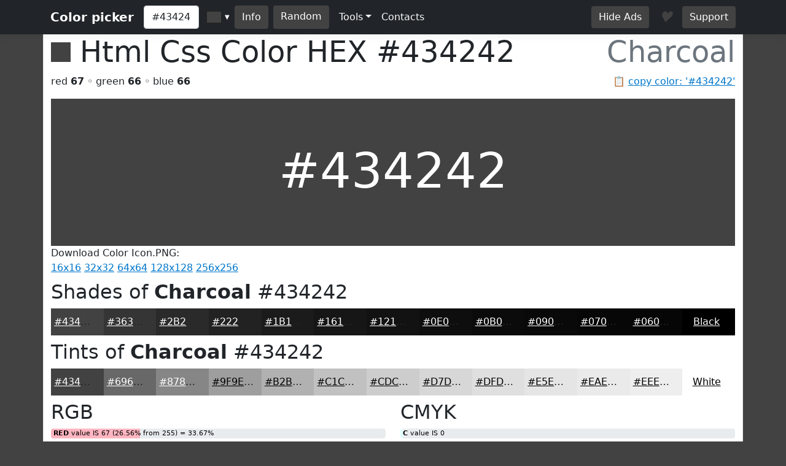

--- FILE ---
content_type: text/html; charset=utf-8
request_url: https://www.htmlcsscolor.com/hex/434242
body_size: 5261
content:
<!DOCTYPE html>
<html lang="en">
<head>
    <meta charset="utf-8" />
    <meta name="viewport" content="width=device-width, initial-scale=1.0" />
    <title>HEX color #434242, Color name: Charcoal, RGB(67,66,66), Windows: 4342339. - HtmlCssColor</title>
    <meta name="keywords" content="html, css, color, chart, design, #434242, 0x434242, Charcoal, code, rgb, hex, cmyk, hsl, hsv, hsb" />
    <meta name="description" content="#434242 (or 0x434242) is known color: Charcoal. HEX triplet: 43, 42 and 42. RGB value is (67,66,66). Sum of RGB (Red&#x2B;Green&#x2B;Blue) = 67&#x2B;66&#x2B;66=199 (26% of max value = 765). Red value is 67 (26.56% from 255 or 33.67% from 199); Green value is 66 (26.17% from 255 or 33.17% from 199); Blue value is 66 (26.17% from 255 or 33.17% from 199); Max value from RGB is 67 - color contains mainly: red. Hex color #434242 is not a web safe color. Web safe color analog (approx): #333333.  Inversed color of #434242 is #BCBDBD. &#x2026;" />

    <meta property="og:title" content="HEX color #434242, Color name: Charcoal, RGB(67,66,66), Windows: 4342339.">
    <meta property="og:description" content="#434242 (or 0x434242) is known color: Charcoal. HEX triplet: 43, 42 and 42. RGB value is (67,66,66). Sum of RGB (Red&#x2B;Green&#x2B;Blue) = 67&#x2B;66&#x2B;66=199 (26% of max value = 765). Red value is 67 (26.56% from 255 or 33.67% from 199); Green value is 66 (26.17% from 255 or 33.17% from 199); Blue value is 66 (26.17% from 255 or 33.17% from 199); Max value from RGB is 67 - color contains mainly: red. Hex color #434242 is not a web safe color. Web safe color analog (approx): #333333.  Inversed color of #434242 is #BCBDBD. &#x2026;">
    <meta property="og:image" content="https://www.htmlcsscolor.com/preview/256x256/434242.png">
    <meta property="og:url" content="https://www.htmlcsscolor.com/hex/434242">
    <meta property="og:type" content="website">

    <!-- Google tag (gtag.js) -->
<script async src="https://www.googletagmanager.com/gtag/js?id=G-03EE1H9CRP"></script>
<script>
    window.dataLayer = window.dataLayer || [];
    function gtag() { dataLayer.push(arguments); }
    gtag('js', new Date());

    gtag('config', 'G-03EE1H9CRP');
</script>


<script data-cfasync="false" src="https://cmp.gatekeeperconsent.com/min.js"></script>
<script data-cfasync="false" src="https://the.gatekeeperconsent.com/cmp.min.js"></script>
<script async src="//www.ezojs.com/ezoic/sa.min.js"></script>
<script>
    window.ezstandalone = window.ezstandalone || {};
    ezstandalone.cmd = ezstandalone.cmd || [];
</script>

    <link rel="stylesheet" href="/lib/bootstrap/dist/css/bootstrap.min.css?v=z8OR40MowJ8GgK6P89Y-hiJK5-cclzFHzLhFQLL92bg" />
    <link rel="stylesheet" href="/lib/spectrum/spectrum.min.css?v=f7DHWMSMLDrTB7si-ex6mKFVlSAzSRZxWr1y1TxrWE4" />
    <link rel="stylesheet" href="/css/bundle.min.css?v=De1WMXTycUTCORuSkHM4U6PNBhDKEHYH-JwjAkYrjik" />
</head>
<body style="background-color:#434242">

    <header>
    <nav class="navbar navbar-expand-md navbar-toggleable-md navbar-dark bg-dark box-shadow">
        <div class="container">
            <a class="navbar-brand fw-bold" href="/">Color picker</a>
            <button class="navbar-toggler" type="button" data-bs-toggle="collapse" data-bs-target=".navbar-collapse" aria-controls="navbarSupportedContent" aria-expanded="false" aria-label="Toggle navigation">
                <span class="navbar-toggler-icon"></span>
            </button>
            <div class="navbar-collapse collapse d-sm-inline-flex justify-content-between">
                <div class="d-flex">
                    <input id="colorvalue" class="form-control me-2 colorvalue" type="text" placeholder="Color" maxlength="12" value="#434242">
                    <input id="colorpicker" class="colorpicker" type="text" value="#434242">
                    <button class="btn border-0 me-2 ms-1" type="button" onclick="openColor()" style="background-color:#434242;color:white">Info</button>
                    <a class="btn border-0 me-2" href="/hex/629A48" style="background-color:#434242;color:white">Random</a>
                </div>
                <ul class="navbar-nav flex-grow-1">
                    <li class="nav-item dropdown">
                        <a class="nav-link dropdown-toggle text-light" href="#" id="support" data-bs-toggle="dropdown" aria-expanded="false">Tools</a>
                        <ul class="dropdown-menu" aria-labelledby="meta">
                            <li><a class="dropdown-item" href="/#wheel">Color wheel</a></li>
                            <li><a class="dropdown-item" href="/">Gradient generator</a></li>
                            <li><a class="dropdown-item" href="/web-safe-colors">Web safe colors</a></li>
                            <li><a class="dropdown-item" href="/random-colors">Random colors</a></li>
                            <li><hr class="dropdown-divider"></li>
                            <li><a class="dropdown-item" href="/html-color-names">HTML & CSS named colors</a></li>
                            <li><a class="dropdown-item" href="/color-names-rgb-values/A">Color names RGB values</a></li>
                        </ul>
                    </li>
                    <li class="nav-item">
                        <a class="nav-link text-light" href="/contacts">Contacts</a>
                    </li>
                </ul>
                <div class="d-flex">
                    <a class="btn border-0 me-3" href="/hideads" style="background-color:#434242;color:white">Hide Ads</a>
                    <i id="heart-icon" class="me-3 fs-4" style="color:#434242">♥</i>
                    <a class="btn border-0" href="https://koshovyi.com/support" target="_blank" style="background-color:#434242;color:white">Support</a>
                </div>
            </div>
        </div>
    </nav>
</header>

    <div class="container bg-white mt-0 border-start border-end">
        <main role="main" class="pb-3">
            
<div>
    <h1 class="display-5">
        <span style="width:32px;height:32px;display:inline-block;background-color:#434242;"></span>
        <span class="ms-0">Html Css Color HEX <strong id="copyColor">#434242</strong></span>
        <span class="float-end text-muted">Charcoal</span>
    </h1>
    <span class="float-end text-muted">📋 <a href="#" class="clipboard" data-clipboard-target="#copyColor">copy color: '#434242'</a></span>
    <p>red <b>67</b> ◦ green <b>66</b> ◦ blue <b>66</b></p>
</div>

<div class="row">
    <div class="col-12">
        <div style="background-color:#434242;height:240px;line-height:280px;width:100%;" class="text-center align-middle">
            <span class="display-1 m-0 p-0" style="color:white">
                #434242
            </span>
        </div>
		<div>
			Download Color Icon.PNG:<br>
			<a title="Download 16x16 PNG ICON Color #434242 (Charcoal) HTML CSS" href="/preview/16x16/434242.png" target="_blank">16x16</a>
			<a title="Download 32x32 PNG ICON Color #434242 (Charcoal) HTML CSS" href="/preview/32x32/434242.png" target="_blank">32x32</a>
			<a title="Download 64x64 PNG ICON Color #434242 (Charcoal) HTML CSS" href="/preview/64x64/434242.png" target="_blank">64x64</a>
			<a title="Download 128x128 PNG ICON Color #434242 (Charcoal) HTML CSS" href="/preview/128x128/434242.png" target="_blank">128x128</a>
			<a title="Download 256x256 PNG ICON Color #434242 (Charcoal) HTML CSS" href="/preview/256x256/434242.png" target="_blank">256x256</a>
		</div>
    </div>
</div>


<!-- Ezoic - mid_content - mid_content -->
<div id="ezoic-pub-ad-placeholder-111"></div>
<!-- End Ezoic - mid_content - mid_content -->

<h2 class="mt-2">Shades of <strong>Charcoal</strong> #434242</h2>
<div class="container">
    <div class="row">
        <div class="col colorbox" style="background-color:#434242"><a style="color:#ffffff" href="/hex/434242">#434242</a></div>
        <div class="col colorbox" style="background-color:#363535"><a style="color:#ffffff" href="/hex/363535">#363535</a></div>
        <div class="col colorbox" style="background-color:#2B2A2A"><a style="color:#ffffff" href="/hex/2B2A2A">#2B2A2A</a></div>
        <div class="col colorbox" style="background-color:#222222"><a style="color:#ffffff" href="/hex/222222">#222222</a></div>
        <div class="col colorbox" style="background-color:#1B1B1B"><a style="color:#ffffff" href="/hex/1B1B1B">#1B1B1B</a></div>
        <div class="col colorbox" style="background-color:#161616"><a style="color:#ffffff" href="/hex/161616">#161616</a></div>
        <div class="col colorbox" style="background-color:#121212"><a style="color:#ffffff" href="/hex/121212">#121212</a></div>
        <div class="col colorbox" style="background-color:#0E0E0E"><a style="color:#ffffff" href="/hex/0E0E0E">#0E0E0E</a></div>
        <div class="col colorbox" style="background-color:#0B0B0B"><a style="color:#ffffff" href="/hex/0B0B0B">#0B0B0B</a></div>
        <div class="col colorbox" style="background-color:#090909"><a style="color:#ffffff" href="/hex/090909">#090909</a></div>
        <div class="col colorbox" style="background-color:#070707"><a style="color:#ffffff" href="/hex/070707">#070707</a></div>
        <div class="col colorbox" style="background-color:#060606"><a style="color:#ffffff" href="/hex/060606">#060606</a></div>
        <div class="col colorbox" style="background-color:#000000"><a style="color:#ffffff" href="/hex/000000">Black</a></div>
    </div>
</div>

<h2 class="mt-2">Tints of <strong>Charcoal</strong> #434242</h2>
<div class="container">
    <div class="row">
        <div class="col colorbox" style="background-color:#434242"><a style="color:#ffffff" href="/hex/434242">#434242</a></div>
        <div class="col colorbox" style="background-color:#696868"><a style="color:#ffffff" href="/hex/696868">#696868</a></div>
        <div class="col colorbox" style="background-color:#878686"><a style="color:#ffffff" href="/hex/878686">#878686</a></div>
        <div class="col colorbox" style="background-color:#9F9E9E"><a style="color:#000000" href="/hex/9F9E9E">#9F9E9E</a></div>
        <div class="col colorbox" style="background-color:#B2B1B1"><a style="color:#000000" href="/hex/B2B1B1">#B2B1B1</a></div>
        <div class="col colorbox" style="background-color:#C1C1C1"><a style="color:#000000" href="/hex/C1C1C1">#C1C1C1</a></div>
        <div class="col colorbox" style="background-color:#CDCDCD"><a style="color:#000000" href="/hex/CDCDCD">#CDCDCD</a></div>
        <div class="col colorbox" style="background-color:#D7D7D7"><a style="color:#000000" href="/hex/D7D7D7">#D7D7D7</a></div>
        <div class="col colorbox" style="background-color:#DFDFDF"><a style="color:#000000" href="/hex/DFDFDF">#DFDFDF</a></div>
        <div class="col colorbox" style="background-color:#E5E5E5"><a style="color:#000000" href="/hex/E5E5E5">#E5E5E5</a></div>
        <div class="col colorbox" style="background-color:#EAEAEA"><a style="color:#000000" href="/hex/EAEAEA">#EAEAEA</a></div>
        <div class="col colorbox" style="background-color:#EEEEEE"><a style="color:#000000" href="/hex/EEEEEE">#EEEEEE</a></div>
        <div class="col colorbox" style="background-color:#FFFFFF"><a style="color:#000000" href="/hex/FFFFFF">White</a></div>
    </div>
</div>

<div class="row">
    <div class="col-md-6 col-sm-12">
        <h2 class="mt-2">RGB</h2>

        <div class="progress">
            <div class="progress-bar ps-1 progress-r" role="progressbar" aria-valuenow="67" aria-valuemin="0" aria-valuemax="255" style="width:26.56%">
            </div>
            <span class="progress-text">&nbsp;<b>RED</b> value IS 67 (26.56% from 255) = 33.67%</span>
        </div>
        <br/>

        <div class="progress">
            <div class="progress-bar ps-1 progress-g" role="progressbar" aria-valuenow="66" aria-valuemin="0" aria-valuemax="255" style="width:26.17%">
            </div>
            <span class="progress-text">&nbsp;<b>GREEN</b> value IS 66 (26.17% from 255) = 33.17%</span>
        </div>
        <br/>

        <div class="progress">
            <div class="progress-bar ps-1 progress-b" role="progressbar" aria-valuenow="66" aria-valuemin="0" aria-valuemax="255" style="width:26.17%">
            </div>
            <span class="progress-text">&nbsp;<b>BLUE</b> value IS 66 (26.17% from 255) = 33.17%</span>
        </div>
        <br/>

        <div class="progress">
            <div class="progress-bar progress-r" role="progressbar" style="width:33.67%" aria-valuenow="15" aria-valuemin="0" aria-valuemax="100">
                <span><strong>R</strong> = 33.67%</span>
            </div>
            <div class="progress-bar progress-g" role="progressbar" style="width:33.17%" aria-valuenow="30" aria-valuemin="0" aria-valuemax="100">
                <span><strong>G</strong> = 33.17%</span>
            </div>
            <div class="progress-bar progress-b" role="progressbar" style="width:33.17%" aria-valuenow="20" aria-valuemin="0" aria-valuemax="100">
                <span><strong>B</strong> = 33.17%</span>
            </div>
        </div>

    </div>
    <div class="col-md-6 col-sm-12">
        <h2 class="mt-2">CMYK</h2>

        <div class="progress">
            <div class="progress-bar ps-1 progress-c" role="progressbar" aria-valuenow="0" aria-valuemin="0" aria-valuemax="100" style="width:0%">
            </div>
            <span class="progress-text">&nbsp;<b>C</b> value IS 0</span>
        </div>
        <br/>

        <div class="progress">
            <div class="progress-bar ps-1 progress-m" role="progressbar" aria-valuenow="0.01" aria-valuemin="0" aria-valuemax="100" style="width:1%">
            </div>
            <span class="progress-text">&nbsp;<b>M</b> value IS 0.01</span>
        </div>
        <br/>

        <div class="progress">
            <div class="progress-bar ps-1 progress-y" role="progressbar" aria-valuenow="0.01" aria-valuemin="0" aria-valuemax="100" style="width:1%">
            </div>
            <span class="progress-text">&nbsp;<b>Y</b> value IS 0.01</span>
        </div>
        <br/>

        <div class="progress">
            <div class="progress-bar ps-1 progress-k" role="progressbar" aria-valuenow="0.74" aria-valuemin="0" aria-valuemax="100" style="width:74%">
            </div>
            <span class="progress-text">&nbsp;<b>K</b> value IS 0.74</span>
        </div>

    </div>
</div>

<h2>RGB Variations</h2>
<div class="row text-center align-middle">
    <div class="col-4 col-md-2">
        <span>RGB:</span>
        <div class="colorbox-rgb mt-2" style="background-color:#434242;color:#ffffff">
            <a href="/hex/434242" style="color:#ffffff">#434242</a>
        </div>
    </div>
    <div class="col-4 col-md-2">
        <span>RBG:</span>
        <div class="colorbox-rgb mt-2" style="background-color:#434242;color:#ffffff">
            <a href="/hex/434242" style="color:#ffffff">#434242</a>
        </div>
    </div>
    <div class="col-4 col-md-2">
        <span>GRB:</span>
        <div class="colorbox-rgb mt-2" style="background-color:#424342;color:#ffffff">
            <a href="/hex/424342" style="color:#ffffff">#424342</a>
        </div>
    </div>
    <div class="col-4 col-md-2">
        <span>GBR:</span>
        <div class="colorbox-rgb mt-2" style="background-color:#424243;color:#ffffff">
            <a href="/hex/424243" style="color:#ffffff">#424243</a>
        </div>
    </div>
    <div class="col-4 col-md-2">
        <span>BRG:</span>
        <div class="colorbox-rgb mt-2" style="background-color:#424342;color:#ffffff">
            <a href="/hex/424342" style="color:#ffffff">#424342</a>
        </div>
    </div>
    <div class="col-4 col-md-2">
        <span>BGR:</span>
        <div class="colorbox-rgb mt-2" style="background-color:#424243;color:#ffffff">
            <a href="/hex/424243" style="color:#ffffff">#424243</a>
        </div>
    </div>
</div>

<div class="row">
    <div class="col-lg-8 col-sm-12">
        <h2 class="mt-2">Color information</h2>
        <p style="text-align:justify"><b>#434242</b> (or <b>0x434242</b>) is known <b>color</b>: <strong><a href="/hex/434242">Charcoal</a></strong>. HEX triplet: <b>43</b>, <b>42</b> and <b>42</b>. <b>RGB</b> value is (67,66,66). Sum of RGB (Red+Green+Blue) = 67+66+66=199 (<i>26%</i> of max value = 765). <b>Red</b> value is 67 (<i>26.56%</i> from <i>255</i> or <i>33.67%</i> from <i>199</i>); <b>Green</b> value is 66 (<i>26.17%</i> from <i>255</i> or <i>33.17%</i> from <i>199</i>); <b>Blue</b> value is 66 (<i>26.17%</i> from <i>255</i> or <i>33.17%</i> from <i>199</i>); Max value from RGB is 67 - color contains mainly: red. <b>Hex color #434242</b> is not a <b>web safe color</b>. Web safe color analog (approx): <a href="/hex/333333">#333333</a>.  Inversed color of #434242 is <a href="/hex/BCBDBD">#BCBDBD</a>. Grayscale: <a href="/hex/424242">#424242</a>.  Windows color (decimal): -12369342 or <b>4342339</b>. OLE color: 4342339.</p><p style="text-align:justify"><b>HSL</b> color <i>Cylindrical-coordinate representation</i> of color #434242: <b>hue</b> angle of 0º degrees, <b>saturation</b>: 0.01, <b>lightness</b>: 0.26%. <b>HSV</b> value (or <b>HSB</b> Brightness) of color is 0.26% and HSV saturation: 0.01%. Process <b>color model</b> (Four color, <b>CMYK</b>) of #434242 is <i>Cyan</i> = 0, <i>Magento</i> = 0.01, <i>Yellow</i> = 0.01 and <i>Black</i> (K on CMYK) = 0.74.</p>
    </div>
    <div class="col-lg-4 col-sm-12">
        <h2 class="mt-2">Color convert</h2>
        <table class="table table-hover table-bordered">
            <tbody>
                <tr>
                    <td class="fw-bold">RGB</td>
                    <td>67</td>
                    <td>66</td>
                    <td>66</td>
                    <td>-</td>
                </tr>
                <tr>
                    <td class="fw-bold">CMYK</td>
                    <td>0</td>
                    <td>0.01</td>
                    <td>0.01</td>
                    <td>0.74</td>
                </tr>
                <tr>
                    <td class="fw-bold">HSL</td>
                    <td>0º</td>
                    <td>0.01%</td>
                    <td>0.26%</td>
                    <td>-</td>
                </tr>
                <tr>
                    <td class="fw-bold">HSV(B)</td>
                    <td>0º</td>
                    <td>0.01%</td>
                    <td>0.26%</td>
                    <td>-</td>
                </tr>
                <tr>
                    <td class="fw-bold">XYZ</td>
                    <td>5.25</td>
                    <td>5.48</td>
                    <td>5.94</td>
                    <td>-</td>
                </tr>
                <tr>
                    <td class="fw-bold">YUV</td>
                    <td>66.3</td>
                    <td>127.83</td>
                    <td>128.5</td>
                    <td>-</td>
                </tr>
            </tbody>
        </table>
    </div>
</div>

<div class="table-responsive">
    <table class="table table-hover table-bordered">
        <thead>
            <tr>
                <th>System</th>
                <th><a href="/hex/FF0000" title="Red color information">Red</a></th>
                <th><a href="/hex/00FF00" title="Green color information">Green</a></th>
                <th><a href="/hex/0000FF" title="Blue color information">Blue</a></th>
                <th><a href="/hex/00FFFF" title="Cyan color information">C</a></th>
                <th><a href="/hex/FF00FF" title="Magenta color information">M</a></th>
                <th><a href="/hex/FFFF00" title="Yellow color information">Y</a></th>
                <th><a href="/hex/000000" title="Black color information">K</a></th>
                <th>H</th>
                <th>S</th>
                <th>L</th>
            </tr>
        </thead>
        <tbody>
            <tr>
                <td>Decimal</td>
                <td>67</td>
                <td>66</td>
                <td>66</td>
                <td>0</td>
                <td>0.01</td>
                <td>0.01</td>
                <td>0.74</td>
                <td>0</td>
                <td>0.01</td>
                <td>0.26</td>
            </tr>
            <tr>
                <td>Hex</td>
                <td>43</td>
                <td>42</td>
                <td>42</td>
                <td>0</td>
                <td>1</td>
                <td>1</td>
                <td>4A</td>
                <td>0</td>
                <td>1</td>
                <td>1A</td>
            </tr>
            <tr>
                <td>Octal</td>
                <td>103</td>
                <td>102</td>
                <td>102</td>
                <td>0</td>
                <td>1</td>
                <td>1</td>
                <td>112</td>
                <td>0</td>
                <td>1</td>
                <td>32</td>
            </tr>
            <tr>
                <td>Binary</td>
                <td>1000011</td>
                <td>1000010</td>
                <td>1000010</td>
                <td>0</td>
                <td>1</td>
                <td>1</td>
                <td>1001010</td>
                <td>0</td>
                <td>1</td>
                <td>11010</td>
            </tr>
        </tbody>
    </table>
</div>

<h2 class="mt-2">Color Harmonies of #434242</h2>
<div class="row">

    <div class="col-md-6 col-sm-6">
        <h3><b>Triadic</b> Colors</h3>

        <div class="row">
            <div class="col-6">
                <div class="colorbox" style="background-color:#424342">
                    <a href="/hex/424342" style="color:#ffffff">
                        #424342
                    </a>
                </div>
            </div>
            <div class="col-6">
                <div class="colorbox" style="background-color:#424243">
                    <a href="/hex/424243" style="color:#ffffff">
                        #424243
                    </a>
                </div>
            </div>
        </div>
    </div>

    <div class="col-md-6 col-sm-6">
        <h3><b>Analogous</b> colors</h3>
        <div class="row">
            <div class="col-6">
                <div class="colorbox" style="background-color:#434242">
                    <a href="/hex/434242" style="color:#ffffff">
                    #434242
                    </a>
                </div>
            </div>
            <div class="col-6">
                <div class="colorbox" style="background-color:#434242">
                    <a href="/hex/434242" style="color:#ffffff">
                    #434242
                    </a>
                </div>
            </div>
        </div>
    </div>

    <div class="col-md-12 col-sm-12">
        <h3><b>Split complements</b> colors</h3>
        <div class="row">
            <div class="col-6">
                <div class="colorbox" style="background-color:#424342">
                    <a href="/hex/424342" style="color:#ffffff">
                    #424342
                    </a>
                </div>
            </div>
            <div class="col-6">
                <div class="colorbox" style="background-color:#424243">
                    <a href="/hex/424243" style="color:#ffffff">
                    #424243
                    </a>
                </div>
            </div>
        </div>
    </div>

    <div class="col-12">
        <h3><b>Complementary</b> color</h3>
        <div class="colorbox" style="background-color:#424343">
            <a href="/hex/424343" style="color:#ffffff">
            #424343
            </a>
        </div>
    </div>

</div>

<h2 class="mt-2">Monochromatic Colors of #434242</h2>
<div class="container">
    <div class="row">
        <div class="colorbox col-12" style="background-color:#D0D0D0">
                <a href="/hex/D0D0D0" style="color:#000000">
            #D0D0D0
            </a>
        </div>
        <div class="colorbox col-12" style="background-color:#A2A1A1">
                <a href="/hex/A2A1A1" style="color:#000000">
            #A2A1A1
            </a>
        </div>
        <div class="colorbox col-12" style="background-color:#797878">
                <a href="/hex/797878" style="color:#ffffff">
            #797878
            </a>
        </div>
        <div class="colorbox col-12" style="background-color:#323131">
                <a href="/hex/323131" style="color:#ffffff">
            #323131
            </a>
        </div>
        <div class="colorbox col-12" style="background-color:#222121">
                <a href="/hex/222121" style="color:#ffffff">
            #222121
            </a>
        </div>
        <div class="colorbox col-12" style="background-color:#191818">
                <a href="/hex/191818" style="color:#ffffff">
            #191818
            </a>
        </div>
    </div>
</div>

<div class="row">
    <div class="col-md-6 col-sm-12">
        <h3 class="mt-2">Black with #434242</h3>
        <div class="bw-black-box" style="border-color:#434242;">
            <div style="background-color:#434242;">
                <h3 class="bw-hb"><b>Text</b> Example</h3>
            </div>
            <br>
            <h3 class="bw-hb" style="color:#434242;border:solid 1px #434242;"><b>Text</b> Example</h3>
        </div>
    </div>
    <div class="col-md-6 col-sm-12">
        <h3 class="mt-2">White with #434242</h3>
        <div class="bw-white-box" style="border-color:#434242;">
            <div style="background-color:#434242;">
                <h3 class="bw-hw"><b>Text</b> Example</h3>
            </div>
            <br>
            <h3 class="bw-hw" style="color:#434242;border:solid 1px #434242;"><b>Text</b> Example</h3>
        </div>
    </div>
</div>

<h2 class="mt-2">HTML Codes & Css <small>Web design</small></h2>
<div class="row">
    <div class="col-md-4 col-sm-12">
        <p class="mt-2"><b>color</b> css</p>
        <div class="highlight hl-bg">
            <code>
                &lt;style&gt;<br>
                &nbsp;<b><abbr title="Paragraph HTML Tag">p</abbr></b> { color: <b>#434242</b>; }<br><br>
                &nbsp;<b><abbr title="Paragraph HTML Tag set RGB">p</abbr></b> { color: <b>rgb(67,66,66)</b>; }<br><br>
                &nbsp;<b>H1</b>.<abbr title="Your CSS Class for H1 HTML Tag">HeaderClassName</abbr><br>&nbsp;{<br>&nbsp;&nbsp;&nbsp;color: <b>#434242</b>;<br>&nbsp;}<br>
                &nbsp;.<abbr title="Your CSS Class for any HTML object">AnyTagClassName</abbr><br>&nbsp;{<br>&nbsp;&nbsp;&nbsp;color: <b>#434242</b>;<br>&nbsp;}<br>
                &lt;/style&gt;
            </code>
        </div>
    </div>
    <div class="col-md-4 col-sm-12">
        <p class="mt-2"><b>background-color</b> css</p>
        <div class="highlight hl-bg">
            <code>
                &lt;style&gt;<br>
                &nbsp;<b><abbr title="Background for anchor (link) A HTML Tag">a</abbr></b> { background-color: <b>#434242</b>; }<br><br>
                &nbsp;<b><abbr title="Background for anchor (link) A HTML Tag set RGB">a</abbr></b> { background-color: <b>rgb(67,66,66)</b>; }<br><br>
                &nbsp;<b>div</b>.<abbr title="Your Background CSS Class for DIV HTML Tag">DivClassName</abbr><br>&nbsp;{<br>&nbsp;&nbsp;&nbsp;background-color: <b>#434242</b>;<br>&nbsp;}<br>
                &nbsp;.<abbr title="Your Background CSS Class for any HTML object">BgClassName</abbr><br>&nbsp;{<br>&nbsp;&nbsp;&nbsp;background-color: <b>#434242</b>;<br>&nbsp;}<br>
                &lt;/style&gt;
            </code>
        </div>
    </div>
    <div class="col-md-4 col-sm-12">
        <p class="mt-2"><b>border-color</b> css</p>
        <div class="highlight hl-bg">
            <code>
                &lt;style&gt;<br>
                &nbsp;<b><abbr title="Border color for label (span) HTML Tag">span</abbr></b> { border-color: <b>#434242</b>; }<br><br>
                &nbsp;<b><abbr title="Border color for label (span) HTML Tag set RGB">span</abbr></b> { border-color: <b>rgb(67,66,66)</b>; }<br><br>
                &nbsp;<b>td</b>.<abbr title="Your border color CSS Class for table cell TD HTML Tag">TdClassName</abbr><br>&nbsp;{<br>&nbsp;&nbsp;&nbsp;border-color: <b>#434242</b>;<br>&nbsp;}<br>
                &nbsp;.<abbr title="Your border color CSS Class for any HTML object">TagClassName</abbr><br>&nbsp;{<br>&nbsp;&nbsp;&nbsp;border-color: <b>#434242</b>;<br>&nbsp;}<br>
                &lt;/style&gt;
            </code>
        </div>
    </div>
</div>

        </main>
        <footer class="border-top text-muted mt-3 pt-3 pb-3">
    &copy; 2014-2026 <b>HtmlCssColor.com</b> <a href="https://koshovyi.com" target="_blank">Dmytro Koshovyi</a>. Ukraine, Kyiv/Mykolaiv. <a href="/contacts">Contacts</a>
</footer>

    </div>
    
    <script src="/lib/jquery/dist/jquery.min.js?v=9_aliU8dGd2tb6OSsuzixeV4y_faTqgFtohetphbbj0" defer></script>
    <script src="/lib/bootstrap/dist/js/bootstrap.bundle.min.js?v=KuvCVS19rfTjoLgMyDDCdOkRRlhNrY4psEM4uezts2M" defer></script>
    <script src="/lib/spectrum/spectrum.min.js?v=VQbPFecGajMAZ-kOC5T3BWxXULtHafNGbtBtuMlm-7w" defer></script>
    <script src="/lib/clipboard.js/clipboard.min.js?v=4XodgW4TwIJuDtf-v6vDJ39FVxI0veC_kSCCmnFp7ck" defer></script>
    <script src="/js/bundle.min.js?v=PAoJd-aekl9PfiKgH2Hkz3N2ZuF1TOh0bPgoo7ANSqM" defer></script>
    
</body>
</html>
